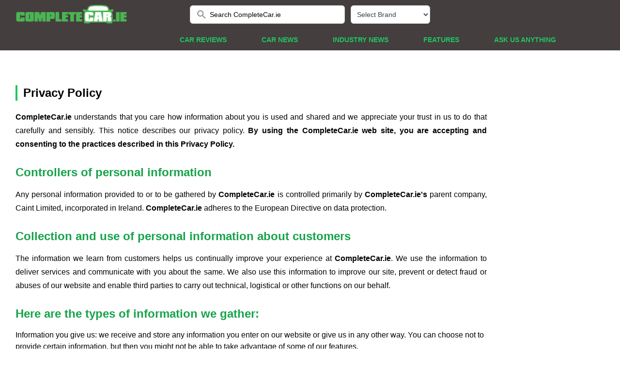

--- FILE ---
content_type: text/html
request_url: https://www.completecar.ie/privacy
body_size: 8733
content:
<!DOCTYPE html>
<html>
	<head>
    
    <!-- Google Tag Manager -->
<script type="113c053456d1e0dcc381f228-text/javascript">(function(w,d,s,l,i){w[l]=w[l]||[];w[l].push({'gtm.start':
new Date().getTime(),event:'gtm.js'});var f=d.getElementsByTagName(s)[0],
j=d.createElement(s),dl=l!='dataLayer'?'&l='+l:'';j.async=true;j.src=
'https://www.googletagmanager.com/gtm.js?id='+i+dl;f.parentNode.insertBefore(j,f);
})(window,document,'script','dataLayer','GTM-MWQ8M6TB');</script>
<!-- End Google Tag Manager -->

	


<meta charset="UTF-8" />

<meta name="viewport" content="width=device-width, initial-scale=1.0" />
<meta name="description" content="CompleteCar.ie takes privacy very seriously, and we understand that you care how info about you is used and shared. Feel free to read our privacy policy." />
<meta name="keywords" content="privacy, cookie, data" />
<meta name="google-site-verification" content="WJfkMQxdTQ37T8PeyLMoDRzw25nyPrqnJY_PLjHJTxs" />
<meta name="google-site-verification" content="n_PmrQHn-xRiDLWsz8U_8j0WDsnedWIXqXOFDbVHE-E" />

<meta property="og:site_name" content="CompleteCar.ie"/>
<meta property="og:description" content="CompleteCar.ie takes privacy very seriously, and we understand that you care how info about you is used and shared. Feel free to read our privacy policy."/>
<meta property="og:type" content="article" /> 
<meta http-equiv="Content-Security-Policy" content="block-all-mixed-content" />



<meta property="fb:app_id" content="150172701716341" />

<title>Privacy Policy | Reviews, Test Drives | Complete Car</title>

<link rel="canonical" href="https://www.completecar.ie/privacy">


<link rel="stylesheet" href="https://cdn.jsdelivr.net/npm/swiper@11/swiper-bundle.min.css" />

<link href="https://vjs.zencdn.net/7.18.1/video-js.css" rel="stylesheet" />
<link href="https://unpkg.com/@videojs/themes@1.0.1/dist/forest/index.css" rel="stylesheet" />
<link href="https://www.completecar.ie/css/forest.css?v=2" rel="stylesheet" />
<link href="https://www.completecar.ie/css/jquery.fancybox.min.css?v=1" rel="stylesheet">
<link rel="stylesheet" href="https://cdnjs.cloudflare.com/ajax/libs/font-awesome/6.1.1/css/all.min.css" integrity="sha512-KfkfwYDsLkIlwQp6LFnl8zNdLGxu9YAA1QvwINks4PhcElQSvqcyVLLD9aMhXd13uQjoXtEKNosOWaZqXgel0g==" crossorigin="anonymous" referrerpolicy="no-referrer" />
<link href="/css/styles.css?v=122" rel="stylesheet" />

<!-- MailerLite Universal -->
<script type="113c053456d1e0dcc381f228-text/javascript">
    (function(w,d,e,u,f,l,n){w[f]=w[f]||function(){(w[f].q=w[f].q||[])
    .push(arguments);},l=d.createElement(e),l.async=1,l.src=u,
    n=d.getElementsByTagName(e)[0],n.parentNode.insertBefore(l,n);})
    (window,document,'script','https://assets.mailerlite.com/js/universal.js','ml');
    ml('account', '1447291');
</script>
<!-- End MailerLite Universal -->

    </head>
    <body>
      <!-- Google Tag Manager (noscript) -->
<noscript><iframe src="https://www.googletagmanager.com/ns.html?id=GTM-MWQ8M6TB"
height="0" width="0" style="display:none;visibility:hidden"></iframe></noscript>
<!-- End Google Tag Manager (noscript) -->
<!-- header & navbar -->
<header class="fixed lg:relative w-screen z-10">
  <div class="container2 header-container">
    <div class="relative h-[60px] flex justify-between">
      <!-- logo -->
      <div class="relative z-10 px-2 flex lg:px-0">
        <div class="flex-shrink-0 flex items-center">
          <a href="/"><img
            class="block h-10 w-auto"
            src="https://www.completecar.ie/images/logo.png"
            alt="CompleteCar"
          /></a>
        </div>
      </div>

      <!-- search bar -->
      <div
        class="relative z-0 flex-1 px-2 lg:flex hidden items-center justify-center sm:absolute sm:inset-0"
      >
        <div class="w-full sm:max-w-xs">
          <label for="search" class="sr-only">Search CompleteCar.ie</label>
          <div class="relative">



            <form id="search_form" method="post" action="https://www.completecar.ie/search">
                
                <input id="search" name="search_term" value="Search CompleteCar.ie" class="block w-full bg-white border border-gray-300 rounded-md py-2 pl-10 pr-3 text-sm placeholder-gray-500 focus:outline-none focus:text-gray-900 focus:placeholder-gray-400 focus:ring-1 focus:ring-green-500 focus:border-green-500 sm:text-sm" placeholder="Search CompleteCar.ie" type="search" onClick="if (!window.__cfRLUnblockHandlers) return false; this.value=''" data-cf-modified-113c053456d1e0dcc381f228-="" />

                            <div
              class="absolute inset-y-0 left-0 pl-3 flex items-center"
            >
              <button type="submit"><img src="data:image/svg+xml,%3csvg fill='none' height='24' viewBox='0 0 24 24' width='24' xmlns='http://www.w3.org/2000/svg'%3e%3cpath clip-rule='evenodd' d='m14.965 14.255h.79l4.99 5-1.49 1.49-5-4.99v-.79l-.27-.28c-1.14.98-2.62 1.57-4.23 1.57-3.59 0-6.5-2.91-6.5-6.5s2.91-6.5 6.5-6.5 6.5 2.91 6.5 6.5c0 1.61-.59 3.09-1.57 4.23zm-9.71-4.5c0 2.49 2.01001 4.5 4.5 4.5 2.49 0 4.5-2.01 4.5-4.5s-2.01-4.5-4.5-4.5c-2.48999 0-4.5 2.01-4.5 4.5z' fill='%238D8D88' fill-rule='evenodd'/%3e%3c/svg%3e" alt="Search"></button>
            </div>

            </form> 

          </div>
        </div>

        <!-- select quick car review -->
        <div class="text-left lg:mr-0 mx-3 text-black">

                    <select onchange="if (!window.__cfRLUnblockHandlers) return false; if (this.value) window.location.href='/car/search/car-reviews/'+this.value" data-placeholder="Please choose a brand" id="select-make" class="inline-flex justify-center w-full rounded-md border border-gray-300 shadow-sm px-2 h-[38px] bg-white text-sm font-medium text-gray-700 hover:bg-gray-50 focus:outline-none focus:ring-2 focus:ring-offset-2 focus:ring-offset-gray-100 focus:ring-green-500" data-cf-modified-113c053456d1e0dcc381f228-="">
<option value="">Select Brand</option>
<option value="Abarth">Abarth</option>
<option value="Alfa+Romeo">Alfa Romeo</option>
<option value="Alpine">Alpine</option>
<option value="Ariel">Ariel</option>
<option value="Aston+Martin">Aston Martin</option>
<option value="Audi">Audi</option>
<option value="Bentley">Bentley</option>
<option value="BMW">BMW</option>
<option value="Bugatti">Bugatti</option>
<option value="BYD">BYD</option>
<option value="Cadillac">Cadillac</option>
<option value="Caparo">Caparo</option>
<option value="Chery">Chery</option>
<option value="Chevrolet">Chevrolet</option>
<option value="Chrysler">Chrysler</option>
<option value="Citroen">Citroen</option>
<option value="Chevrolet">Corvette</option>
<option value="Cupra">Cupra</option>
<option value="Dacia">Dacia</option>
<option value="Denza">Denza</option>
<option value="DS">DS</option>
<option value="Fangchengbao">Fangchengbao</option>
<option value="Ferrari">Ferrari</option>
<option value="Fiat">Fiat</option>
<option value="Fisker">Fisker</option>
<option value="Ford">Ford</option>
<option value="GAC">GAC</option>
<option value="Genesis">Genesis</option>
<option value="Ora">GWM</option>
<option value="Healey">Healey</option>
<option value="HiPhi">HiPhi</option>
<option value="Honda">Honda</option>
<option value="Hyundai">Hyundai</option>
<option value="Ineos">Ineos</option>
<option value="Isuzu">Isuzu</option>
<option value="Jaecoo">Jaecoo</option>
<option value="Jaguar">Jaguar</option>
<option value="Jeep">Jeep</option>
<option value="Kia">Kia</option>
<option value="KGM">KGM</option>
<option value="Lamborghini">Lamborghini</option>
<option value="Land+Rover">Land Rover</option>
<option value="Leapmotor">Leapmotor</option>
<option value="Lexus">Lexus</option>
<option value="Lotus">Lotus</option>
<option value="Maserati">Maserati</option>
<option value="Maxus">Maxus</option>
<option value="Mazda">Mazda</option>
<option value="McLaren">McLaren</option>
<option value="Mercedes-AMG">Mercedes-AMG</option>
<option value="Mercedes-Benz">Mercedes-Benz</option>
<option value="Mercedes-Maybach">Mercedes-Maybach</option>
<option value="MG">MG</option>
<option value="Mini">Mini</option>
<option value="MINI">MINI</option>
<option value="Mitsubishi">Mitsubishi</option>
<option value="Morgan">Morgan</option>
<option value="Nio">Nio</option>
<option value="Nissan">Nissan</option>
<option value="Omoda">Omoda</option>
<option value="Opel">Opel</option>
<option value="Ora">Ora</option>
<option value="Peugeot">Peugeot</option>
<option value="Pininfarina">Pininfarina</option>
<option value="Polestar">Polestar</option>
<option value="Porsche">Porsche</option>
<option value="Range+Rover">Range Rover</option>
<option value="Renault">Renault</option>
<option value="Rimac">Rimac</option>
<option value="Rolls-Royce">Rolls-Royce</option>
<option value="Saab">Saab</option>
<option value="SEAT">SEAT</option>
<option value="Skoda">Skoda</option>
<option value="Skywell">Skywell</option>
<option value="Smart">Smart</option>
<option value="SsangYong">SsangYong</option>
<option value="Subaru">Subaru</option>
<option value="Suzuki">Suzuki</option>
<option value="Tesla">Tesla</option>
<option value="Toyota">Toyota</option>
<option value="Volkswagen">Volkswagen</option>
<option value="Volvo">Volvo</option>
<option value="Wiesmann">Wiesmann</option>
<option value="Xpeng">Xpeng</option>
<option value="Yangwang">Yangwang</option>
<option value="Zeekr">Zeekr</option>
          </select>
        </div>
      </div>

      <!-- select quick car review & toggle menu -->
      <div class="text-white relative z-10 ml-4 flex items-center">
        <!-- toggle menu mobile -->
        <div class="relative z-10 flex items-center lg:hidden">
          <button type="button" class="rounded-md p-2 inline-flex items-center justify-center text-gray-400 hover:bg-gray-100 hover:text-gray-500 focus:outline-none focus:ring-2 focus:ring-inset focus:ring-green-500" aria-controls="mobile-menu" aria-expanded="false" onclick="if (!window.__cfRLUnblockHandlers) return false; toggleMobileMenu()" data-cf-modified-113c053456d1e0dcc381f228-="">
            <span class="sr-only">Open menu</span>
            <svg
              class="block h-6 w-6"
              xmlns="http://www.w3.org/2000/svg"
              fill="none"
              viewBox="0 0 24 24"
              stroke="currentColor"
              aria-hidden="true"
            >
              <path
                stroke-linecap="round"
                stroke-linejoin="round"
                stroke-width="2"
                d="M4 6h16M4 12h16M4 18h16"
              />
            </svg>
            <svg
              class="hidden h-6 w-6"
              xmlns="http://www.w3.org/2000/svg"
              fill="none"
              viewBox="0 0 24 24"
              stroke="currentColor"
              aria-hidden="true"
            >
              <path
                stroke-linecap="round"
                stroke-linejoin="round"
                stroke-width="2"
                d="M6 18L18 6M6 6l12 12"
              />
            </svg>
          </button>
        </div>
      </div>
    </div>

    <!-- navbar for desktop -->
    <nav
      class="hidden lg:flex lg:space-x-8 mx-auto items-end justify-end w-full pr-20"
    >
    <!-- <a href="#" class="nav-item nav-item-active"> Selected Menu Active </a> -->
      <a href="/car-reviews" class="nav-item "> Car Reviews </a>
      <a href="/car-news" class="nav-item "> Car News </a>
      <a href="/industry-news" class="nav-item "> Industry News </a>
      <a href="/features" class="nav-item "> Features </a>
      <a href="/askusanything" class="nav-item "> Ask us anything </a>
    </nav>
  </div>

  <!-- nav menu for mobile -->
  <nav class="hidden lg:hidden" aria-label="Global" id="mobile-menu">
    <hr class="pb-2 border-green-800" />
    <div class="w-full px-4 mb-2">
      <label for="search" class="sr-only">Search CompleteCar.ie</label>
      <div class="relative">
        <form id="search_form_mobile" method="post" action="https://www.completecar.ie/search">
                        <input id="searchmobile" name="search_term" value="Search CompleteCar.ie" class="block w-full bg-white border border-gray-300 rounded-md py-2 pl-10 pr-3 text-sm placeholder-gray-500 focus:outline-none focus:text-gray-900 focus:placeholder-gray-400 focus:ring-1 focus:ring-green-500 focus:border-green-500 sm:text-sm" placeholder="Search CompleteCar.ie" type="search" onClick="if (!window.__cfRLUnblockHandlers) return false; this.value=''" data-cf-modified-113c053456d1e0dcc381f228-="" />
        <div
              class="absolute inset-y-0 left-0 pl-3 flex items-center"
            >
              <button type="submit"><img src="data:image/svg+xml,%3csvg fill='none' height='24' viewBox='0 0 24 24' width='24' xmlns='http://www.w3.org/2000/svg'%3e%3cpath clip-rule='evenodd' d='m14.965 14.255h.79l4.99 5-1.49 1.49-5-4.99v-.79l-.27-.28c-1.14.98-2.62 1.57-4.23 1.57-3.59 0-6.5-2.91-6.5-6.5s2.91-6.5 6.5-6.5 6.5 2.91 6.5 6.5c0 1.61-.59 3.09-1.57 4.23zm-9.71-4.5c0 2.49 2.01001 4.5 4.5 4.5 2.49 0 4.5-2.01 4.5-4.5s-2.01-4.5-4.5-4.5c-2.48999 0-4.5 2.01-4.5 4.5z' fill='%238D8D88' fill-rule='evenodd'/%3e%3c/svg%3e" alt="Search"></button>
            </form> 
        </div>
      </div>
    </div>
    <hr class="mb-2 border-green-800" />
    <div class="space-y-1">
      <a href="/car-reviews" class="nav-item-mobile ">
        Car Reviews
      </a>
      <a href="/car-news" class="nav-item-mobile "> Car News </a>
      <a href="/industry-news" class="nav-item-mobile "> Industry News </a>
      <a href="/features" class="nav-item-mobile "> Features </a>
      <a href="/askusanything" class="nav-item-mobile "> Ask us anything </a>
    </div>
    <hr class="mb-2 border-green-800" />
    <div
      class="text-left flex flex-row lg:mr-0 pb-3 mx-5 items-center text-black"
    >
      <div class="text-white whitespace-nowrap mr-4">
        Quick Car Review Finder
      </div>

                <select onchange="if (!window.__cfRLUnblockHandlers) return false; if (this.value) window.location.href='/car/search/car-reviews/'+this.value" data-placeholder="Please choose a brand" id="select-make" class="inline-flex justify-center w-full rounded-md border border-gray-300 shadow-sm px-2 h-[38px] bg-white text-sm font-medium text-gray-700 hover:bg-gray-50 focus:outline-none focus:ring-2 focus:ring-offset-2 focus:ring-offset-gray-100 focus:ring-green-500" data-cf-modified-113c053456d1e0dcc381f228-="">
<option value="">Select Brand</option>
<option value="Abarth">Abarth</option>
<option value="Alfa+Romeo">Alfa Romeo</option>
<option value="Alpine">Alpine</option>
<option value="Ariel">Ariel</option>
<option value="Aston+Martin">Aston Martin</option>
<option value="Audi">Audi</option>
<option value="Bentley">Bentley</option>
<option value="BMW">BMW</option>
<option value="Bugatti">Bugatti</option>
<option value="BYD">BYD</option>
<option value="Cadillac">Cadillac</option>
<option value="Caparo">Caparo</option>
<option value="Chery">Chery</option>
<option value="Chevrolet">Chevrolet</option>
<option value="Chrysler">Chrysler</option>
<option value="Citroen">Citroen</option>
<option value="Chevrolet">Corvette</option>
<option value="Cupra">Cupra</option>
<option value="Dacia">Dacia</option>
<option value="Denza">Denza</option>
<option value="DS">DS</option>
<option value="Fangchengbao">Fangchengbao</option>
<option value="Ferrari">Ferrari</option>
<option value="Fiat">Fiat</option>
<option value="Fisker">Fisker</option>
<option value="Ford">Ford</option>
<option value="GAC">GAC</option>
<option value="Genesis">Genesis</option>
<option value="Ora">GWM</option>
<option value="Healey">Healey</option>
<option value="HiPhi">HiPhi</option>
<option value="Honda">Honda</option>
<option value="Hyundai">Hyundai</option>
<option value="Ineos">Ineos</option>
<option value="Isuzu">Isuzu</option>
<option value="Jaecoo">Jaecoo</option>
<option value="Jaguar">Jaguar</option>
<option value="Jeep">Jeep</option>
<option value="Kia">Kia</option>
<option value="KGM">KGM</option>
<option value="Lamborghini">Lamborghini</option>
<option value="Land+Rover">Land Rover</option>
<option value="Leapmotor">Leapmotor</option>
<option value="Lexus">Lexus</option>
<option value="Lotus">Lotus</option>
<option value="Maserati">Maserati</option>
<option value="Maxus">Maxus</option>
<option value="Mazda">Mazda</option>
<option value="McLaren">McLaren</option>
<option value="Mercedes-AMG">Mercedes-AMG</option>
<option value="Mercedes-Benz">Mercedes-Benz</option>
<option value="Mercedes-Maybach">Mercedes-Maybach</option>
<option value="MG">MG</option>
<option value="Mini">Mini</option>
<option value="MINI">MINI</option>
<option value="Mitsubishi">Mitsubishi</option>
<option value="Morgan">Morgan</option>
<option value="Nio">Nio</option>
<option value="Nissan">Nissan</option>
<option value="Omoda">Omoda</option>
<option value="Opel">Opel</option>
<option value="Ora">Ora</option>
<option value="Peugeot">Peugeot</option>
<option value="Pininfarina">Pininfarina</option>
<option value="Polestar">Polestar</option>
<option value="Porsche">Porsche</option>
<option value="Range+Rover">Range Rover</option>
<option value="Renault">Renault</option>
<option value="Rimac">Rimac</option>
<option value="Rolls-Royce">Rolls-Royce</option>
<option value="Saab">Saab</option>
<option value="SEAT">SEAT</option>
<option value="Skoda">Skoda</option>
<option value="Skywell">Skywell</option>
<option value="Smart">Smart</option>
<option value="SsangYong">SsangYong</option>
<option value="Subaru">Subaru</option>
<option value="Suzuki">Suzuki</option>
<option value="Tesla">Tesla</option>
<option value="Toyota">Toyota</option>
<option value="Volkswagen">Volkswagen</option>
<option value="Volvo">Volvo</option>
<option value="Wiesmann">Wiesmann</option>
<option value="Xpeng">Xpeng</option>
<option value="Yangwang">Yangwang</option>
<option value="Zeekr">Zeekr</option>
          </select>
    </div>
  </nav>
</header>
		<!-- main content -->
		<main class="main-container">
			<div class="lg:basis-4/5 basis-full lg:mr-10 mr-0 ">

				<!-- ads -->
				<div id="ads1" class="flex justify-center">
                <!-- Revive Adserver Hosted edition - Ad Management Javascript Tag - Generated with Revive Adserver v5.2.0 -->
<script type="113c053456d1e0dcc381f228-text/javascript">
var windowWidth = window.screen.width < window.outerWidth ?
                  window.screen.width : window.outerWidth;
var zoneCode = windowWidth > 500 ?
                  9031 : 9049;
<!--//<![CDATA[
   var m3_u = (location.protocol=='https:'?'https://servedby.revive-adserver.net/ajs.php':'http://servedby.revive-adserver.net/ajs.php');
   var m3_r = Math.floor(Math.random()*99999999999);
   if (!document.MAX_used) document.MAX_used = ',';
   document.write ("<scr"+"ipt type='text/javascript' src='"+m3_u);
   document.write ("?zoneid=" + zoneCode);
   document.write ('&amp;cb=' + m3_r);
   if (document.MAX_used != ',') document.write ("&amp;exclude=" + document.MAX_used);
   document.write (document.charset ? '&amp;charset='+document.charset : (document.characterSet ? '&amp;charset='+document.characterSet : ''));
   document.write ("&amp;loc=" + escape(window.location));
   if (document.referrer) document.write ("&amp;referer=" + escape(document.referrer));
   if (document.context) document.write ("&context=" + escape(document.context));
   document.write ("'><\/scr"+"ipt>");
//]]>--></script><noscript><a href='http://servedby.revive-adserver.net/ck.php?n=ae2b8cb0&amp;cb=1768804810' target='_blank'><img src='http://servedby.revive-adserver.net/avw.php?zoneid=9049&amp;cb=1768804810&amp;n=ae2b8cb0' border='0' alt='' /></a></noscript>



				</div>

				<!-- title -->
				<div class="py-5 mt-5 flex flex-col lg:flex-row justify-between">
				<div class="section-title pl-3 border-l-4 border-green-500">
					Privacy Policy
				</div>
				</div>

				<div id="articleBody">
					<p><strong>CompleteCar.ie</strong> understands that you care how information about you is used and shared and we appreciate your trust in us to do that carefully and sensibly. This notice describes our privacy policy. <strong>By using the CompleteCar.ie web site, you are accepting and consenting to the practices described in this Privacy Policy.</strong></p>
					<h4>Controllers of personal information</h4>
					<p>Any personal information provided to or to be gathered by <strong>CompleteCar.ie</strong> is controlled primarily by <strong>CompleteCar.ie's</strong> parent company, Caint Limited, incorporated in Ireland. <strong>CompleteCar.ie</strong> adheres to the European Directive on data protection. </p>
					<h4>Collection and use of personal information about customers</h4>
					<p>The information we learn from customers helps us continually improve your experience at <strong>CompleteCar.ie</strong>. We use the information to deliver services and communicate with you about the same. We also use this information to improve our site, prevent or detect fraud or abuses of our website and enable third parties to carry out technical, logistical or other functions on our behalf. </p>
					<h4>Here are the types of information we gather: </h4>
					<ul class="list-privacy">
					<li>Information you give us: we receive and store any information you enter on our website or give us in any other way. You can choose not to provide certain information, but then you might not be able to take advantage of some of our features. 
					<li>Automatic information: we receive and store certain types of information whenever you interact with us. For example, like many websites, we may use "cookies" and we obtain certain types of information when your web browser accesses <strong>CompleteCar.ie</strong>.   A number of companies offer utilities designed to help you visit websites anonymously.
					</ul>
					<h4>What about cookies? </h4>
					<p>Cookies are alphanumeric identifiers that we may transfer to your computer's hard drive through your web browser to enable our systems to recognise your browser and to provide personalised features.</p>
					<h4>Does CompleteCar.ie share the information it receives? </h4>
					<p>Information about our customers is an important part of our business and we are not in the business of selling it to others. We share customer information only as described below: </p>
					<ul class="list-privacy">
					<li><strong>Business transfers: </strong> in the unlikely event that <strong>CompleteCar.ie</strong> or substantially all of its assets are acquired, customer information will of course be one of the transferred assets. 
					<li><strong>With your consent: </strong> other than as set out above, you will receive notice when information about you might go to third parties and you will have an opportunity to choose not to share the information.  
					</ul>
					<h4>What choices do I have? </h4>
					<p>As discussed above, you can always choose not to provide information, even though it might be needed to take advantage of some <strong>CompleteCar.ie</strong> services.</p>
					<h4>Conditions of use, notices and revisions</h4>
					<p>This notice is governed by the laws of Ireland. If you have any concern about privacy at <strong>CompleteCar.ie</strong>, please send a thorough description via the <a href="https://www.completecar.ie/contact">Who we are</a> contact form and we will try to resolve it. </p>
					<p>Our business changes constantly and our Privacy Policy will change also. We may email periodic reminders of our notices and conditions, unless you have instructed us not to, but you should check our website frequently to see recent changes. Unless stated otherwise, our current Privacy Policy applies to all information that we have about you and your account. </p>
					<h4>Information you give us </h4>
					<p>You provide most of such information when you search or use this site and/or participate in a contest or questionnaire or communicate with a member of the team. For example, you provide information when you search for an article, communicate with us by phone, email or otherwise, complete a questionnaire, ask a question, or fill in a contest entry form. As a result of those actions, you might supply us with such information as your name, address and phone number. </p>
					<h4>Automatic information </h4>
					<p>Examples of the information we collect and analyse include the Internet protocol (IP) address used to connect your computer to the Internet, login, email address, password (for using this website), computer and connection information such as browser type and version, your operating system and platform, which we sometimes aggregate with similar information from other customers to create the full Uniform Resource Locators (URL), through and from our website (including date and time), cookie number and products/vehicles/editorial you viewed or searched for. </p>

					<p>Should you wish to stop receiving any of our emails you can find an unsubscribe link at the footer of all our emails. </p>

					<h4>Does CompleteCar.ie share the information it receives? </h4>
					<p>Information about our customers is an important part of our business and we are not in the business of selling it to others. We share customer information only as described below: </p>
					<h4>Behavioural advertising companies</h4>
					<p>These companies help us manage online advertising and we may use them from time to time. They use cookies together with web beacons to provide advertising to you and to enable us to manage our relationship with those advertisers by, for example, tracking how many unique users have seen a particular advertisement or followed a link in an advertisement. This helps us to measure general user behaviour across our sites and third party sites to build a profile based on user browsing patterns so that we and third parties can target advertising to users that will be more relevant to users' interests. This means that if, for example, users visit a page with a review about a particular car then the cookie will collect this information and we may target adverts for that car to those users and, if users visit third party sites that are part of the same advertising network, those third parties may target adverts for that car to those users. If you would prefer to opt out of cookies please <a href="https://www.youronlinechoices.com/ie/" target="_blank">click here</a>. </p>
				</div>						
	</div>

<!-- Sidebar Ads -->
<div
  class="items-center lg:pt-0 pt-5 flex flex-col justify-center lg:justify-start"
>


<div class="pb-5">

 <!-- Revive Adserver Hosted edition - Ad Management Javascript Tag - Generated with Revive Adserver v5.3.1 -->
<script type="113c053456d1e0dcc381f228-text/javascript"><!--//<![CDATA[
   var m3_u = (location.protocol=='https:'?'https://servedby.revive-adserver.net/ajs.php':'http://servedby.revive-adserver.net/ajs.php');
   var m3_r = Math.floor(Math.random()*99999999999);
   if (!document.MAX_used) document.MAX_used = ',';
   document.write ("<scr"+"ipt type='text/javascript' src='"+m3_u);
   document.write ("?zoneid=11630");
   document.write ('&amp;cb=' + m3_r);
   if (document.MAX_used != ',') document.write ("&amp;exclude=" + document.MAX_used);
   document.write (document.charset ? '&amp;charset='+document.charset : (document.characterSet ? '&amp;charset='+document.characterSet : ''));
   document.write ("&amp;loc=" + escape(window.location));
   if (document.referrer) document.write ("&amp;referer=" + escape(document.referrer));
   if (document.context) document.write ("&context=" + escape(document.context));
   document.write ("'><\/scr"+"ipt>");
//]]>--></script><noscript><a href='http://servedby.revive-adserver.net/ck.php?n=abe68419&amp;cb=1768804810' target='_blank'><img src='http://servedby.revive-adserver.net/avw.php?zoneid=11630&amp;cb=1768804810&amp;n=abe68419' border='0' alt='' /></a></noscript>


  </div>


  <div class="pb-5">

 <!-- Revive Adserver Hosted edition - Ad Management Javascript Tag - Generated with Revive Adserver v5.2.0 -->
<script type="113c053456d1e0dcc381f228-text/javascript">
var windowWidth = window.screen.width < window.outerWidth ?
                  window.screen.width : window.outerWidth;
var zoneCode = windowWidth > 500 ?
                9054 : 9055;
<!--//<![CDATA[
   var m3_u = (location.protocol=='https:'?'https://servedby.revive-adserver.net/ajs.php':'http://servedby.revive-adserver.net/ajs.php');
   var m3_r = Math.floor(Math.random()*99999999999);
   if (!document.MAX_used) document.MAX_used = ',';
   document.write ("<scr"+"ipt type='text/javascript' src='"+m3_u);
   document.write ("?zoneid=" + zoneCode);
   document.write ('&amp;cb=' + m3_r);
   if (document.MAX_used != ',') document.write ("&amp;exclude=" + document.MAX_used);
   document.write (document.charset ? '&amp;charset='+document.charset : (document.characterSet ? '&amp;charset='+document.characterSet : ''));
   document.write ("&amp;loc=" + escape(window.location));
   if (document.referrer) document.write ("&amp;referer=" + escape(document.referrer));
   if (document.context) document.write ("&context=" + escape(document.context));
   document.write ("'><\/scr"+"ipt>");
//]]>--></script><noscript><a href='http://servedby.revive-adserver.net/ck.php?n=a12a2c54&amp;cb=1768804810' target='_blank'><img src='http://servedby.revive-adserver.net/avw.php?zoneid=9055&amp;cb=1768804810&amp;n=a12a2c54' border='0' alt='' /></a></noscript>

  </div>

  

</div>



 
</main>

    

<!-- footer section -->
<footer>
  
  <div class="container footer-container flex py-5 lg:flex-row flex-col">
    <div class="block lg:hidden">
      <div class="font-bold text-xl pb-5 text-green-500">Links</div>
      <ul class="list-disc ml-5 grid grid-rows-5 grid-flow-col">
        <li><a class="ml-onclick-form" href="javascript:void(0)" onclick="if (!window.__cfRLUnblockHandlers) return false; ml('show', '6gzELj', true)" data-cf-modified-113c053456d1e0dcc381f228-="">Subscribe to newsletter</a></li>
        <li><a href="https://www.completecar.ie/">Home</a></li>
        <li><a href="/car-reviews">Car Reviews</a></li>
        <li><a href="/askusanything">Ask us Anything</a></li>
        <li><a href="/car-news">Car News</a></li>
        <li><a href="/industry-news">Industry News</a></li>
        <li><a href="/features">Features</a></li>
        <li><a href="/privacy">Privacy policy</a></li>
        <li><a href="/contact">Contact us</a></li>

  
      </ul>
    </div>
    <div class="basis-1/4 hidden lg:block">
      <div class="font-bold text-xl pb-5 text-green-500">Links</div>
      <ul class="list-disc ml-5">
        <li><a class="ml-onclick-form" href="javascript:void(0)" onclick="if (!window.__cfRLUnblockHandlers) return false; ml('show', '6gzELj', true)" data-cf-modified-113c053456d1e0dcc381f228-="">Subscribe to newsletter</a></li>
        <li><a href="https://www.completecar.ie/">Home</a></li>
        <li><a href="/car-reviews">Car reviews</a></li>
        <li><a href="/askusanything">Ask us anything</a></li>
        <li><a href="/car-news">Car news</a></li>
        <li><a href="/industry-news">Industry news</a></li>
        <li><a href="/features">Features</a></li>
      </ul>
    </div>
    <div class="basis-1/4 hidden lg:block">
      <div class="font-bold text-xl pb-5">&nbsp;</div>
      <ul class="list-disc ml-5">
        <li><a href="/privacy">Privacy policy</a></li>
        <li><a href="/contact">Contact us</a></li>

  
      </ul>
    </div>

    <div class="basis-1/4 py-5 lg:pt-0">
      <div class="font-bold text-xl pb-5 text-green-500">Articles</div>
      <ul class="list-disc ml-5">
          <li><a href="https://www.completecar.ie/motor_road_tax_prices_ireland_explained">Motor road tax prices in Ireland</a></li>
          <li><a href="https://www.completecar.ie/how_much_vrt_paid_ireland">How much VRT is paid in Ireland?</a></li>
          <li><a href="https://www.completecar.ie/car_finance_options">Different car finance options in Ireland</a></li>
          <li><a href="https://www.completecar.ie/importing">Guide to importing cars from the UK</a></li>
          <li><a href="https://www.completecar.ie/features/post/14374/Guide-to-buying-Japanese-imports">Guide to buying Japanese imports</a></li>
          <li><a href="https://www.completecar.ie/features/post/13050/Guide-to-importing-a-car-from-Northern-Ireland">Guide to importing cars from Northern Ireland</a></li>
          <li><a href="https://www.completecar.ie/electric_car_ireland_list">Every electric car on sale in Ireland</a></li>
                </ul>
    </div>

    <div class="basis-1/4 pt-5 lg:pt-0">
      <div class="flex lg:justify-end justify-center items-center">
      <a href="https://www.completevan.ie/" target="_blank"
        ><img
          src="https://www.completecar.ie/images/logo-completevan.png"
          class="w-[120px] mr-5"
        /></a>
                <a href="https://50to70.com/" target="_blank"
        ><img
          src="https://www.completecar.ie/images/logo-50to70.png"
          class="w-[120px]"
        /></a>
      </div>
      <div class="pt-5 flex lg:justify-end justify-center">
        <a href="https://www.facebook.com/completecar" target="_blank"
          ><img
            src="https://www.completecar.ie/images/social-facebook.png"
            class="rounded-full h-[50px] mr-3"
        /></a>
        <a href="https://www.tiktok.com/@completecar" target="_blank"
          ><img
            src="https://www.completecar.ie/images/social-tiktok.png"
            class="rounded-full h-[50px] mr-3"
        /></a>
                <a href="https://www.threads.net/@completecar" target="_blank"
          ><img
            src="https://www.completecar.ie/images/social-threads.png"
            class="rounded-full h-[50px] mr-3"
        /></a>
        <a href="https://www.youtube.com/c/CompletecarIe/videos" target="_blank"
          ><img
            src="https://www.completecar.ie/images/social-youtube.png"
            class="rounded-full h-[50px] mr-3"
        /></a>
        <a href="https://www.instagram.com/completecar" target="_blank"
          ><img
            src="https://www.completecar.ie/images/social-instagram.png"
            class="rounded-full h-[50px]"
        /></a>
      </div>
    </div>
  </div>
  <div class="text-center text-gray-400 text-sm py-5">
    &copy; Copyright 2009-2026 CompleteCar.ie
  </div>


</footer>

<!-- javascript libs, jquery, swiper, videojs, videojs-youtube -->
<script src="https://code.jquery.com/jquery-3.3.1.min.js" type="113c053456d1e0dcc381f228-text/javascript"></script>
<script src="https://www.completecar.ie/js/jquery.fancybox.min.js?v=4" type="113c053456d1e0dcc381f228-text/javascript"></script>
<script src="https://cdn.jsdelivr.net/npm/swiper@11/swiper-bundle.min.js" type="113c053456d1e0dcc381f228-text/javascript"></script>
<script src="https://vjs.zencdn.net/7.18.1/video.min.js" type="113c053456d1e0dcc381f228-text/javascript"></script>
<script src="https://cdnjs.cloudflare.com/ajax/libs/videojs-youtube/2.6.1/Youtube.min.js" type="113c053456d1e0dcc381f228-text/javascript"></script>
<script src="https://cdnjs.cloudflare.com/ajax/libs/font-awesome/6.1.1/js/all.min.js" integrity="sha512-6PM0qYu5KExuNcKt5bURAoT6KCThUmHRewN3zUFNaoI6Di7XJPTMoT6K0nsagZKk2OB4L7E3q1uQKHNHd4stIQ==" crossorigin="anonymous" referrerpolicy="no-referrer" type="113c053456d1e0dcc381f228-text/javascript"></script>

<script type="113c053456d1e0dcc381f228-text/javascript">
  function toggleMobileMenu() {
    var x = document.getElementById("mobile-menu");
    if (x.style.display === "block") {
      x.style.display = "none";
    } else {
      x.style.display = "block";
    }
  }

  $(document).ready(function () {
    var swiper = new Swiper(".mySwiper", {
      navigation: {
        nextEl: ".swiper-button-next",
        prevEl: ".swiper-button-prev",
      },
      autoplay: {
        delay: 4000, // 4 seconds
        disableOnInteraction: true,
      },
    });

    $(".swiper-wrapper").mouseenter(function () {
      swiper.autoplay.stop();
    });

    $(".swiper-wrapper").mouseleave(function () {
      swiper.autoplay.start();
    });

    (function () {
      var videos = document.getElementsByTagName("video");

      for (i = 0; i < videos.length; i++) {
        var video = videos[i];

        if (video.className.indexOf("video-js") > -1) {
          let v = videojs(video.id, {
            responsive: true,
            fluid: true,
            techOrder: ["youtube"],
            controls: true,
            preload: "auto",
            youtube: { iv_load_policy: 1 },
          });
        }
      }
    })();
  });
</script>


<script src="/cdn-cgi/scripts/7d0fa10a/cloudflare-static/rocket-loader.min.js" data-cf-settings="113c053456d1e0dcc381f228-|49" defer></script><script defer src="https://static.cloudflareinsights.com/beacon.min.js/vcd15cbe7772f49c399c6a5babf22c1241717689176015" integrity="sha512-ZpsOmlRQV6y907TI0dKBHq9Md29nnaEIPlkf84rnaERnq6zvWvPUqr2ft8M1aS28oN72PdrCzSjY4U6VaAw1EQ==" data-cf-beacon='{"version":"2024.11.0","token":"4520bb4209b943819331a6a540d2dd65","r":1,"server_timing":{"name":{"cfCacheStatus":true,"cfEdge":true,"cfExtPri":true,"cfL4":true,"cfOrigin":true,"cfSpeedBrain":true},"location_startswith":null}}' crossorigin="anonymous"></script>
</body>
</html>	